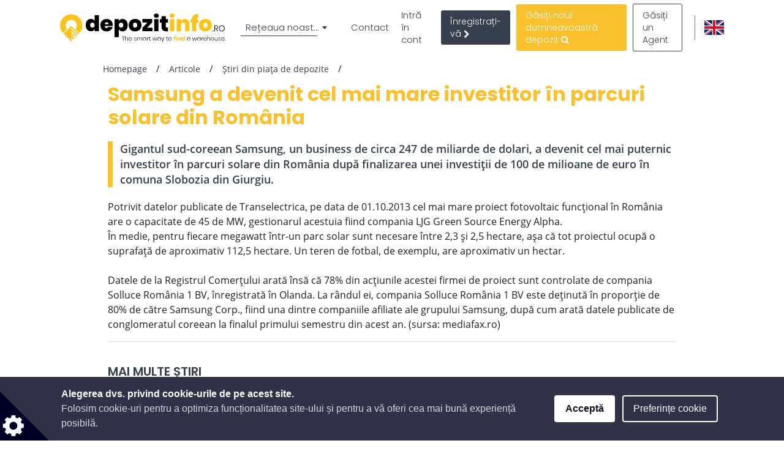

--- FILE ---
content_type: text/html; charset=utf-8
request_url: https://www.google.com/recaptcha/api2/anchor?ar=1&k=6LcHCuMZAAAAAL9nsJsX_rLXWwcp7oGhaPj1Qq3N&co=aHR0cHM6Ly93d3cuZGVwb3ppdGluZm8ucm86NDQz&hl=ro&type=image&v=9TiwnJFHeuIw_s0wSd3fiKfN&theme=light&size=normal&anchor-ms=20000&execute-ms=30000&cb=5cb96q30m1o6
body_size: 48812
content:
<!DOCTYPE HTML><html dir="ltr" lang="ro"><head><meta http-equiv="Content-Type" content="text/html; charset=UTF-8">
<meta http-equiv="X-UA-Compatible" content="IE=edge">
<title>reCAPTCHA</title>
<style type="text/css">
/* cyrillic-ext */
@font-face {
  font-family: 'Roboto';
  font-style: normal;
  font-weight: 400;
  font-stretch: 100%;
  src: url(//fonts.gstatic.com/s/roboto/v48/KFO7CnqEu92Fr1ME7kSn66aGLdTylUAMa3GUBHMdazTgWw.woff2) format('woff2');
  unicode-range: U+0460-052F, U+1C80-1C8A, U+20B4, U+2DE0-2DFF, U+A640-A69F, U+FE2E-FE2F;
}
/* cyrillic */
@font-face {
  font-family: 'Roboto';
  font-style: normal;
  font-weight: 400;
  font-stretch: 100%;
  src: url(//fonts.gstatic.com/s/roboto/v48/KFO7CnqEu92Fr1ME7kSn66aGLdTylUAMa3iUBHMdazTgWw.woff2) format('woff2');
  unicode-range: U+0301, U+0400-045F, U+0490-0491, U+04B0-04B1, U+2116;
}
/* greek-ext */
@font-face {
  font-family: 'Roboto';
  font-style: normal;
  font-weight: 400;
  font-stretch: 100%;
  src: url(//fonts.gstatic.com/s/roboto/v48/KFO7CnqEu92Fr1ME7kSn66aGLdTylUAMa3CUBHMdazTgWw.woff2) format('woff2');
  unicode-range: U+1F00-1FFF;
}
/* greek */
@font-face {
  font-family: 'Roboto';
  font-style: normal;
  font-weight: 400;
  font-stretch: 100%;
  src: url(//fonts.gstatic.com/s/roboto/v48/KFO7CnqEu92Fr1ME7kSn66aGLdTylUAMa3-UBHMdazTgWw.woff2) format('woff2');
  unicode-range: U+0370-0377, U+037A-037F, U+0384-038A, U+038C, U+038E-03A1, U+03A3-03FF;
}
/* math */
@font-face {
  font-family: 'Roboto';
  font-style: normal;
  font-weight: 400;
  font-stretch: 100%;
  src: url(//fonts.gstatic.com/s/roboto/v48/KFO7CnqEu92Fr1ME7kSn66aGLdTylUAMawCUBHMdazTgWw.woff2) format('woff2');
  unicode-range: U+0302-0303, U+0305, U+0307-0308, U+0310, U+0312, U+0315, U+031A, U+0326-0327, U+032C, U+032F-0330, U+0332-0333, U+0338, U+033A, U+0346, U+034D, U+0391-03A1, U+03A3-03A9, U+03B1-03C9, U+03D1, U+03D5-03D6, U+03F0-03F1, U+03F4-03F5, U+2016-2017, U+2034-2038, U+203C, U+2040, U+2043, U+2047, U+2050, U+2057, U+205F, U+2070-2071, U+2074-208E, U+2090-209C, U+20D0-20DC, U+20E1, U+20E5-20EF, U+2100-2112, U+2114-2115, U+2117-2121, U+2123-214F, U+2190, U+2192, U+2194-21AE, U+21B0-21E5, U+21F1-21F2, U+21F4-2211, U+2213-2214, U+2216-22FF, U+2308-230B, U+2310, U+2319, U+231C-2321, U+2336-237A, U+237C, U+2395, U+239B-23B7, U+23D0, U+23DC-23E1, U+2474-2475, U+25AF, U+25B3, U+25B7, U+25BD, U+25C1, U+25CA, U+25CC, U+25FB, U+266D-266F, U+27C0-27FF, U+2900-2AFF, U+2B0E-2B11, U+2B30-2B4C, U+2BFE, U+3030, U+FF5B, U+FF5D, U+1D400-1D7FF, U+1EE00-1EEFF;
}
/* symbols */
@font-face {
  font-family: 'Roboto';
  font-style: normal;
  font-weight: 400;
  font-stretch: 100%;
  src: url(//fonts.gstatic.com/s/roboto/v48/KFO7CnqEu92Fr1ME7kSn66aGLdTylUAMaxKUBHMdazTgWw.woff2) format('woff2');
  unicode-range: U+0001-000C, U+000E-001F, U+007F-009F, U+20DD-20E0, U+20E2-20E4, U+2150-218F, U+2190, U+2192, U+2194-2199, U+21AF, U+21E6-21F0, U+21F3, U+2218-2219, U+2299, U+22C4-22C6, U+2300-243F, U+2440-244A, U+2460-24FF, U+25A0-27BF, U+2800-28FF, U+2921-2922, U+2981, U+29BF, U+29EB, U+2B00-2BFF, U+4DC0-4DFF, U+FFF9-FFFB, U+10140-1018E, U+10190-1019C, U+101A0, U+101D0-101FD, U+102E0-102FB, U+10E60-10E7E, U+1D2C0-1D2D3, U+1D2E0-1D37F, U+1F000-1F0FF, U+1F100-1F1AD, U+1F1E6-1F1FF, U+1F30D-1F30F, U+1F315, U+1F31C, U+1F31E, U+1F320-1F32C, U+1F336, U+1F378, U+1F37D, U+1F382, U+1F393-1F39F, U+1F3A7-1F3A8, U+1F3AC-1F3AF, U+1F3C2, U+1F3C4-1F3C6, U+1F3CA-1F3CE, U+1F3D4-1F3E0, U+1F3ED, U+1F3F1-1F3F3, U+1F3F5-1F3F7, U+1F408, U+1F415, U+1F41F, U+1F426, U+1F43F, U+1F441-1F442, U+1F444, U+1F446-1F449, U+1F44C-1F44E, U+1F453, U+1F46A, U+1F47D, U+1F4A3, U+1F4B0, U+1F4B3, U+1F4B9, U+1F4BB, U+1F4BF, U+1F4C8-1F4CB, U+1F4D6, U+1F4DA, U+1F4DF, U+1F4E3-1F4E6, U+1F4EA-1F4ED, U+1F4F7, U+1F4F9-1F4FB, U+1F4FD-1F4FE, U+1F503, U+1F507-1F50B, U+1F50D, U+1F512-1F513, U+1F53E-1F54A, U+1F54F-1F5FA, U+1F610, U+1F650-1F67F, U+1F687, U+1F68D, U+1F691, U+1F694, U+1F698, U+1F6AD, U+1F6B2, U+1F6B9-1F6BA, U+1F6BC, U+1F6C6-1F6CF, U+1F6D3-1F6D7, U+1F6E0-1F6EA, U+1F6F0-1F6F3, U+1F6F7-1F6FC, U+1F700-1F7FF, U+1F800-1F80B, U+1F810-1F847, U+1F850-1F859, U+1F860-1F887, U+1F890-1F8AD, U+1F8B0-1F8BB, U+1F8C0-1F8C1, U+1F900-1F90B, U+1F93B, U+1F946, U+1F984, U+1F996, U+1F9E9, U+1FA00-1FA6F, U+1FA70-1FA7C, U+1FA80-1FA89, U+1FA8F-1FAC6, U+1FACE-1FADC, U+1FADF-1FAE9, U+1FAF0-1FAF8, U+1FB00-1FBFF;
}
/* vietnamese */
@font-face {
  font-family: 'Roboto';
  font-style: normal;
  font-weight: 400;
  font-stretch: 100%;
  src: url(//fonts.gstatic.com/s/roboto/v48/KFO7CnqEu92Fr1ME7kSn66aGLdTylUAMa3OUBHMdazTgWw.woff2) format('woff2');
  unicode-range: U+0102-0103, U+0110-0111, U+0128-0129, U+0168-0169, U+01A0-01A1, U+01AF-01B0, U+0300-0301, U+0303-0304, U+0308-0309, U+0323, U+0329, U+1EA0-1EF9, U+20AB;
}
/* latin-ext */
@font-face {
  font-family: 'Roboto';
  font-style: normal;
  font-weight: 400;
  font-stretch: 100%;
  src: url(//fonts.gstatic.com/s/roboto/v48/KFO7CnqEu92Fr1ME7kSn66aGLdTylUAMa3KUBHMdazTgWw.woff2) format('woff2');
  unicode-range: U+0100-02BA, U+02BD-02C5, U+02C7-02CC, U+02CE-02D7, U+02DD-02FF, U+0304, U+0308, U+0329, U+1D00-1DBF, U+1E00-1E9F, U+1EF2-1EFF, U+2020, U+20A0-20AB, U+20AD-20C0, U+2113, U+2C60-2C7F, U+A720-A7FF;
}
/* latin */
@font-face {
  font-family: 'Roboto';
  font-style: normal;
  font-weight: 400;
  font-stretch: 100%;
  src: url(//fonts.gstatic.com/s/roboto/v48/KFO7CnqEu92Fr1ME7kSn66aGLdTylUAMa3yUBHMdazQ.woff2) format('woff2');
  unicode-range: U+0000-00FF, U+0131, U+0152-0153, U+02BB-02BC, U+02C6, U+02DA, U+02DC, U+0304, U+0308, U+0329, U+2000-206F, U+20AC, U+2122, U+2191, U+2193, U+2212, U+2215, U+FEFF, U+FFFD;
}
/* cyrillic-ext */
@font-face {
  font-family: 'Roboto';
  font-style: normal;
  font-weight: 500;
  font-stretch: 100%;
  src: url(//fonts.gstatic.com/s/roboto/v48/KFO7CnqEu92Fr1ME7kSn66aGLdTylUAMa3GUBHMdazTgWw.woff2) format('woff2');
  unicode-range: U+0460-052F, U+1C80-1C8A, U+20B4, U+2DE0-2DFF, U+A640-A69F, U+FE2E-FE2F;
}
/* cyrillic */
@font-face {
  font-family: 'Roboto';
  font-style: normal;
  font-weight: 500;
  font-stretch: 100%;
  src: url(//fonts.gstatic.com/s/roboto/v48/KFO7CnqEu92Fr1ME7kSn66aGLdTylUAMa3iUBHMdazTgWw.woff2) format('woff2');
  unicode-range: U+0301, U+0400-045F, U+0490-0491, U+04B0-04B1, U+2116;
}
/* greek-ext */
@font-face {
  font-family: 'Roboto';
  font-style: normal;
  font-weight: 500;
  font-stretch: 100%;
  src: url(//fonts.gstatic.com/s/roboto/v48/KFO7CnqEu92Fr1ME7kSn66aGLdTylUAMa3CUBHMdazTgWw.woff2) format('woff2');
  unicode-range: U+1F00-1FFF;
}
/* greek */
@font-face {
  font-family: 'Roboto';
  font-style: normal;
  font-weight: 500;
  font-stretch: 100%;
  src: url(//fonts.gstatic.com/s/roboto/v48/KFO7CnqEu92Fr1ME7kSn66aGLdTylUAMa3-UBHMdazTgWw.woff2) format('woff2');
  unicode-range: U+0370-0377, U+037A-037F, U+0384-038A, U+038C, U+038E-03A1, U+03A3-03FF;
}
/* math */
@font-face {
  font-family: 'Roboto';
  font-style: normal;
  font-weight: 500;
  font-stretch: 100%;
  src: url(//fonts.gstatic.com/s/roboto/v48/KFO7CnqEu92Fr1ME7kSn66aGLdTylUAMawCUBHMdazTgWw.woff2) format('woff2');
  unicode-range: U+0302-0303, U+0305, U+0307-0308, U+0310, U+0312, U+0315, U+031A, U+0326-0327, U+032C, U+032F-0330, U+0332-0333, U+0338, U+033A, U+0346, U+034D, U+0391-03A1, U+03A3-03A9, U+03B1-03C9, U+03D1, U+03D5-03D6, U+03F0-03F1, U+03F4-03F5, U+2016-2017, U+2034-2038, U+203C, U+2040, U+2043, U+2047, U+2050, U+2057, U+205F, U+2070-2071, U+2074-208E, U+2090-209C, U+20D0-20DC, U+20E1, U+20E5-20EF, U+2100-2112, U+2114-2115, U+2117-2121, U+2123-214F, U+2190, U+2192, U+2194-21AE, U+21B0-21E5, U+21F1-21F2, U+21F4-2211, U+2213-2214, U+2216-22FF, U+2308-230B, U+2310, U+2319, U+231C-2321, U+2336-237A, U+237C, U+2395, U+239B-23B7, U+23D0, U+23DC-23E1, U+2474-2475, U+25AF, U+25B3, U+25B7, U+25BD, U+25C1, U+25CA, U+25CC, U+25FB, U+266D-266F, U+27C0-27FF, U+2900-2AFF, U+2B0E-2B11, U+2B30-2B4C, U+2BFE, U+3030, U+FF5B, U+FF5D, U+1D400-1D7FF, U+1EE00-1EEFF;
}
/* symbols */
@font-face {
  font-family: 'Roboto';
  font-style: normal;
  font-weight: 500;
  font-stretch: 100%;
  src: url(//fonts.gstatic.com/s/roboto/v48/KFO7CnqEu92Fr1ME7kSn66aGLdTylUAMaxKUBHMdazTgWw.woff2) format('woff2');
  unicode-range: U+0001-000C, U+000E-001F, U+007F-009F, U+20DD-20E0, U+20E2-20E4, U+2150-218F, U+2190, U+2192, U+2194-2199, U+21AF, U+21E6-21F0, U+21F3, U+2218-2219, U+2299, U+22C4-22C6, U+2300-243F, U+2440-244A, U+2460-24FF, U+25A0-27BF, U+2800-28FF, U+2921-2922, U+2981, U+29BF, U+29EB, U+2B00-2BFF, U+4DC0-4DFF, U+FFF9-FFFB, U+10140-1018E, U+10190-1019C, U+101A0, U+101D0-101FD, U+102E0-102FB, U+10E60-10E7E, U+1D2C0-1D2D3, U+1D2E0-1D37F, U+1F000-1F0FF, U+1F100-1F1AD, U+1F1E6-1F1FF, U+1F30D-1F30F, U+1F315, U+1F31C, U+1F31E, U+1F320-1F32C, U+1F336, U+1F378, U+1F37D, U+1F382, U+1F393-1F39F, U+1F3A7-1F3A8, U+1F3AC-1F3AF, U+1F3C2, U+1F3C4-1F3C6, U+1F3CA-1F3CE, U+1F3D4-1F3E0, U+1F3ED, U+1F3F1-1F3F3, U+1F3F5-1F3F7, U+1F408, U+1F415, U+1F41F, U+1F426, U+1F43F, U+1F441-1F442, U+1F444, U+1F446-1F449, U+1F44C-1F44E, U+1F453, U+1F46A, U+1F47D, U+1F4A3, U+1F4B0, U+1F4B3, U+1F4B9, U+1F4BB, U+1F4BF, U+1F4C8-1F4CB, U+1F4D6, U+1F4DA, U+1F4DF, U+1F4E3-1F4E6, U+1F4EA-1F4ED, U+1F4F7, U+1F4F9-1F4FB, U+1F4FD-1F4FE, U+1F503, U+1F507-1F50B, U+1F50D, U+1F512-1F513, U+1F53E-1F54A, U+1F54F-1F5FA, U+1F610, U+1F650-1F67F, U+1F687, U+1F68D, U+1F691, U+1F694, U+1F698, U+1F6AD, U+1F6B2, U+1F6B9-1F6BA, U+1F6BC, U+1F6C6-1F6CF, U+1F6D3-1F6D7, U+1F6E0-1F6EA, U+1F6F0-1F6F3, U+1F6F7-1F6FC, U+1F700-1F7FF, U+1F800-1F80B, U+1F810-1F847, U+1F850-1F859, U+1F860-1F887, U+1F890-1F8AD, U+1F8B0-1F8BB, U+1F8C0-1F8C1, U+1F900-1F90B, U+1F93B, U+1F946, U+1F984, U+1F996, U+1F9E9, U+1FA00-1FA6F, U+1FA70-1FA7C, U+1FA80-1FA89, U+1FA8F-1FAC6, U+1FACE-1FADC, U+1FADF-1FAE9, U+1FAF0-1FAF8, U+1FB00-1FBFF;
}
/* vietnamese */
@font-face {
  font-family: 'Roboto';
  font-style: normal;
  font-weight: 500;
  font-stretch: 100%;
  src: url(//fonts.gstatic.com/s/roboto/v48/KFO7CnqEu92Fr1ME7kSn66aGLdTylUAMa3OUBHMdazTgWw.woff2) format('woff2');
  unicode-range: U+0102-0103, U+0110-0111, U+0128-0129, U+0168-0169, U+01A0-01A1, U+01AF-01B0, U+0300-0301, U+0303-0304, U+0308-0309, U+0323, U+0329, U+1EA0-1EF9, U+20AB;
}
/* latin-ext */
@font-face {
  font-family: 'Roboto';
  font-style: normal;
  font-weight: 500;
  font-stretch: 100%;
  src: url(//fonts.gstatic.com/s/roboto/v48/KFO7CnqEu92Fr1ME7kSn66aGLdTylUAMa3KUBHMdazTgWw.woff2) format('woff2');
  unicode-range: U+0100-02BA, U+02BD-02C5, U+02C7-02CC, U+02CE-02D7, U+02DD-02FF, U+0304, U+0308, U+0329, U+1D00-1DBF, U+1E00-1E9F, U+1EF2-1EFF, U+2020, U+20A0-20AB, U+20AD-20C0, U+2113, U+2C60-2C7F, U+A720-A7FF;
}
/* latin */
@font-face {
  font-family: 'Roboto';
  font-style: normal;
  font-weight: 500;
  font-stretch: 100%;
  src: url(//fonts.gstatic.com/s/roboto/v48/KFO7CnqEu92Fr1ME7kSn66aGLdTylUAMa3yUBHMdazQ.woff2) format('woff2');
  unicode-range: U+0000-00FF, U+0131, U+0152-0153, U+02BB-02BC, U+02C6, U+02DA, U+02DC, U+0304, U+0308, U+0329, U+2000-206F, U+20AC, U+2122, U+2191, U+2193, U+2212, U+2215, U+FEFF, U+FFFD;
}
/* cyrillic-ext */
@font-face {
  font-family: 'Roboto';
  font-style: normal;
  font-weight: 900;
  font-stretch: 100%;
  src: url(//fonts.gstatic.com/s/roboto/v48/KFO7CnqEu92Fr1ME7kSn66aGLdTylUAMa3GUBHMdazTgWw.woff2) format('woff2');
  unicode-range: U+0460-052F, U+1C80-1C8A, U+20B4, U+2DE0-2DFF, U+A640-A69F, U+FE2E-FE2F;
}
/* cyrillic */
@font-face {
  font-family: 'Roboto';
  font-style: normal;
  font-weight: 900;
  font-stretch: 100%;
  src: url(//fonts.gstatic.com/s/roboto/v48/KFO7CnqEu92Fr1ME7kSn66aGLdTylUAMa3iUBHMdazTgWw.woff2) format('woff2');
  unicode-range: U+0301, U+0400-045F, U+0490-0491, U+04B0-04B1, U+2116;
}
/* greek-ext */
@font-face {
  font-family: 'Roboto';
  font-style: normal;
  font-weight: 900;
  font-stretch: 100%;
  src: url(//fonts.gstatic.com/s/roboto/v48/KFO7CnqEu92Fr1ME7kSn66aGLdTylUAMa3CUBHMdazTgWw.woff2) format('woff2');
  unicode-range: U+1F00-1FFF;
}
/* greek */
@font-face {
  font-family: 'Roboto';
  font-style: normal;
  font-weight: 900;
  font-stretch: 100%;
  src: url(//fonts.gstatic.com/s/roboto/v48/KFO7CnqEu92Fr1ME7kSn66aGLdTylUAMa3-UBHMdazTgWw.woff2) format('woff2');
  unicode-range: U+0370-0377, U+037A-037F, U+0384-038A, U+038C, U+038E-03A1, U+03A3-03FF;
}
/* math */
@font-face {
  font-family: 'Roboto';
  font-style: normal;
  font-weight: 900;
  font-stretch: 100%;
  src: url(//fonts.gstatic.com/s/roboto/v48/KFO7CnqEu92Fr1ME7kSn66aGLdTylUAMawCUBHMdazTgWw.woff2) format('woff2');
  unicode-range: U+0302-0303, U+0305, U+0307-0308, U+0310, U+0312, U+0315, U+031A, U+0326-0327, U+032C, U+032F-0330, U+0332-0333, U+0338, U+033A, U+0346, U+034D, U+0391-03A1, U+03A3-03A9, U+03B1-03C9, U+03D1, U+03D5-03D6, U+03F0-03F1, U+03F4-03F5, U+2016-2017, U+2034-2038, U+203C, U+2040, U+2043, U+2047, U+2050, U+2057, U+205F, U+2070-2071, U+2074-208E, U+2090-209C, U+20D0-20DC, U+20E1, U+20E5-20EF, U+2100-2112, U+2114-2115, U+2117-2121, U+2123-214F, U+2190, U+2192, U+2194-21AE, U+21B0-21E5, U+21F1-21F2, U+21F4-2211, U+2213-2214, U+2216-22FF, U+2308-230B, U+2310, U+2319, U+231C-2321, U+2336-237A, U+237C, U+2395, U+239B-23B7, U+23D0, U+23DC-23E1, U+2474-2475, U+25AF, U+25B3, U+25B7, U+25BD, U+25C1, U+25CA, U+25CC, U+25FB, U+266D-266F, U+27C0-27FF, U+2900-2AFF, U+2B0E-2B11, U+2B30-2B4C, U+2BFE, U+3030, U+FF5B, U+FF5D, U+1D400-1D7FF, U+1EE00-1EEFF;
}
/* symbols */
@font-face {
  font-family: 'Roboto';
  font-style: normal;
  font-weight: 900;
  font-stretch: 100%;
  src: url(//fonts.gstatic.com/s/roboto/v48/KFO7CnqEu92Fr1ME7kSn66aGLdTylUAMaxKUBHMdazTgWw.woff2) format('woff2');
  unicode-range: U+0001-000C, U+000E-001F, U+007F-009F, U+20DD-20E0, U+20E2-20E4, U+2150-218F, U+2190, U+2192, U+2194-2199, U+21AF, U+21E6-21F0, U+21F3, U+2218-2219, U+2299, U+22C4-22C6, U+2300-243F, U+2440-244A, U+2460-24FF, U+25A0-27BF, U+2800-28FF, U+2921-2922, U+2981, U+29BF, U+29EB, U+2B00-2BFF, U+4DC0-4DFF, U+FFF9-FFFB, U+10140-1018E, U+10190-1019C, U+101A0, U+101D0-101FD, U+102E0-102FB, U+10E60-10E7E, U+1D2C0-1D2D3, U+1D2E0-1D37F, U+1F000-1F0FF, U+1F100-1F1AD, U+1F1E6-1F1FF, U+1F30D-1F30F, U+1F315, U+1F31C, U+1F31E, U+1F320-1F32C, U+1F336, U+1F378, U+1F37D, U+1F382, U+1F393-1F39F, U+1F3A7-1F3A8, U+1F3AC-1F3AF, U+1F3C2, U+1F3C4-1F3C6, U+1F3CA-1F3CE, U+1F3D4-1F3E0, U+1F3ED, U+1F3F1-1F3F3, U+1F3F5-1F3F7, U+1F408, U+1F415, U+1F41F, U+1F426, U+1F43F, U+1F441-1F442, U+1F444, U+1F446-1F449, U+1F44C-1F44E, U+1F453, U+1F46A, U+1F47D, U+1F4A3, U+1F4B0, U+1F4B3, U+1F4B9, U+1F4BB, U+1F4BF, U+1F4C8-1F4CB, U+1F4D6, U+1F4DA, U+1F4DF, U+1F4E3-1F4E6, U+1F4EA-1F4ED, U+1F4F7, U+1F4F9-1F4FB, U+1F4FD-1F4FE, U+1F503, U+1F507-1F50B, U+1F50D, U+1F512-1F513, U+1F53E-1F54A, U+1F54F-1F5FA, U+1F610, U+1F650-1F67F, U+1F687, U+1F68D, U+1F691, U+1F694, U+1F698, U+1F6AD, U+1F6B2, U+1F6B9-1F6BA, U+1F6BC, U+1F6C6-1F6CF, U+1F6D3-1F6D7, U+1F6E0-1F6EA, U+1F6F0-1F6F3, U+1F6F7-1F6FC, U+1F700-1F7FF, U+1F800-1F80B, U+1F810-1F847, U+1F850-1F859, U+1F860-1F887, U+1F890-1F8AD, U+1F8B0-1F8BB, U+1F8C0-1F8C1, U+1F900-1F90B, U+1F93B, U+1F946, U+1F984, U+1F996, U+1F9E9, U+1FA00-1FA6F, U+1FA70-1FA7C, U+1FA80-1FA89, U+1FA8F-1FAC6, U+1FACE-1FADC, U+1FADF-1FAE9, U+1FAF0-1FAF8, U+1FB00-1FBFF;
}
/* vietnamese */
@font-face {
  font-family: 'Roboto';
  font-style: normal;
  font-weight: 900;
  font-stretch: 100%;
  src: url(//fonts.gstatic.com/s/roboto/v48/KFO7CnqEu92Fr1ME7kSn66aGLdTylUAMa3OUBHMdazTgWw.woff2) format('woff2');
  unicode-range: U+0102-0103, U+0110-0111, U+0128-0129, U+0168-0169, U+01A0-01A1, U+01AF-01B0, U+0300-0301, U+0303-0304, U+0308-0309, U+0323, U+0329, U+1EA0-1EF9, U+20AB;
}
/* latin-ext */
@font-face {
  font-family: 'Roboto';
  font-style: normal;
  font-weight: 900;
  font-stretch: 100%;
  src: url(//fonts.gstatic.com/s/roboto/v48/KFO7CnqEu92Fr1ME7kSn66aGLdTylUAMa3KUBHMdazTgWw.woff2) format('woff2');
  unicode-range: U+0100-02BA, U+02BD-02C5, U+02C7-02CC, U+02CE-02D7, U+02DD-02FF, U+0304, U+0308, U+0329, U+1D00-1DBF, U+1E00-1E9F, U+1EF2-1EFF, U+2020, U+20A0-20AB, U+20AD-20C0, U+2113, U+2C60-2C7F, U+A720-A7FF;
}
/* latin */
@font-face {
  font-family: 'Roboto';
  font-style: normal;
  font-weight: 900;
  font-stretch: 100%;
  src: url(//fonts.gstatic.com/s/roboto/v48/KFO7CnqEu92Fr1ME7kSn66aGLdTylUAMa3yUBHMdazQ.woff2) format('woff2');
  unicode-range: U+0000-00FF, U+0131, U+0152-0153, U+02BB-02BC, U+02C6, U+02DA, U+02DC, U+0304, U+0308, U+0329, U+2000-206F, U+20AC, U+2122, U+2191, U+2193, U+2212, U+2215, U+FEFF, U+FFFD;
}

</style>
<link rel="stylesheet" type="text/css" href="https://www.gstatic.com/recaptcha/releases/9TiwnJFHeuIw_s0wSd3fiKfN/styles__ltr.css">
<script nonce="keVqURxvIXxTmD2Vm0VNAQ" type="text/javascript">window['__recaptcha_api'] = 'https://www.google.com/recaptcha/api2/';</script>
<script type="text/javascript" src="https://www.gstatic.com/recaptcha/releases/9TiwnJFHeuIw_s0wSd3fiKfN/recaptcha__ro.js" nonce="keVqURxvIXxTmD2Vm0VNAQ">
      
    </script></head>
<body><div id="rc-anchor-alert" class="rc-anchor-alert"></div>
<input type="hidden" id="recaptcha-token" value="[base64]">
<script type="text/javascript" nonce="keVqURxvIXxTmD2Vm0VNAQ">
      recaptcha.anchor.Main.init("[\x22ainput\x22,[\x22bgdata\x22,\x22\x22,\[base64]/[base64]/[base64]/[base64]/[base64]/[base64]/[base64]/[base64]/[base64]/[base64]\\u003d\x22,\[base64]\x22,\x22SMK2w5TDs1tIw6J1d8Ofw4EMCMKWNiB8w6QGasOVKggJw50Xw7hjwohlczJSOAbDqcOjXBzChSksw7nDhcKfw7/Dq07DiXfCmcK3w44kw53DjFFQHMOvw4Aaw4bCmyzDgATDhsOTw4DCmRvCr8O3woPDrWXDo8O5wr/CrcKgwqPDu1Y8QMOaw78Ew6XCtMOIYHXCosO1fGDDvgzDpwAiwo/DhgDDvEPDocKOHnLCosKHw5FRaMKMGQQLIQTDj1EowqxRIAfDjWfDjMO2w60Uwpxew7FfHsODwrpsMsK5wr4tZCYXw4fDgMO5KsO1USc3wqtGWcKbwr94IRhpw7PDmMOyw7whUWnCicObB8ORwqTCocKRw7TDmC/[base64]/wojDuncrM3DDlF7DiMK4w5XDpjwTw7vChsOUMsOeMEsDw6rCkG0MwopyQMOnwpTCsH3Cr8K6woNPJ8OMw5HCliDDhzLDiMKhOTRpwrspK2djVsKAwr0nNz7CkMO8wr4mw4DDusKWKh84wpx/wovDnsK4bgJpTMKXMH5kwrgfwrrDmU0rJMKgw74YH39BCFBCIksvw6shbcOmC8OqTRLCosOIeFDDlULCrcKsZcOOJ0QxeMOsw5JsfsOFVznDncOVA8KXw4NewrcjGnfDicO2UsKyaGTCp8Kvw6kCw5MEw6jCssO/w71JT104ecKTw7cXEcO1woEZwrd/wopDKcKcQHXCqcOeP8KTf8OWJBLCq8ONwoTCnsO1akhOw7jDoj8jPgHCm1nDqjofw6bDgynCkwYfYWHCnnh0woDDlsO/[base64]/ZMOufMONBk7DrsOAwqPChmpwWcKmeFIwwqfCmsKPDsKKUMK/wq1MwoHCjxk7woccal3Du3sDwpkfK1LChcOJdBxVTmPDm8O+ZzHChBXDjTllWx9NwqfDkEvDu0Brw7DDhgE+wrkTwr4GVMONw4w6SVPDkcK1w5VIUCsbCsObw5XCpXsBOhHDhRDCqcOBwoIrw6HCoQzDvcO/b8O/w7jCt8OPw4d2w79Cw7PCn8OMwohJwrhkw6zCp8OdLcONacKBZ3k9cMOvw7TCjMOTG8Kww47Cv2PDg8KvYDjDhMOkCzdUwqp9YMKqFMO/LsOiAcKjwpLDgRYSwoBPw54/wpMlw4vCqcKEwr7Dk0TDuSbCnkxcSMOIQMOzwqVEw57DpyTDtMOXYMKQw44gNW0kw64ewpoeQcKww6o0Ilgcw4HCvEE6R8OoCU/DgzRawrYmVizDmsKVe8OWw6bCu046w4vCocOJZ1HDmxZvw64FQsKQQMODWAVyWMKNw6/Du8KWHF9/e1Q4w5TCsS/CpR/[base64]/DiT8wwrTCtR1PGsK1EH8JE3ETwoPCq8KEflpkVAnCiMKgwo9Uw5LCucOiesOnScKUw43CqiJ8Kh3DjxYJwrwfw5jDnsO0djh/wq7Cs0hvw4DChcOgH8KvUcK/Rzxfw5vDoRLCu3PCknFUWcKcw5N6UgcuwrVTSDnCpiA0esKjwr3CmSdFw7XCmAHCvcOPwp7DlhfDlsKNBsKnw57CkQ/DoMO2wrzCnGbCvwljwrwUwrEvE3nCl8OUw6XDl8ONXsOwDwfCqsO6XyMMw6IIaCXDsSrCu28/OcOIT2rDgHLCs8KuwpPCsMKkW0MVwonDmcK7wqwZw4Qzw5/DlzrCk8KKw7FKw6lOw75swrVQMMKZBmLDgMOQwpTDuMOYCsKLw5bDsU8nVsOeX1rDjVV8UcKvNsOHw5N+Zl5+wqUOwqjCqMOKTlvDssK0C8OQKcOuw6HCqRFaYsKzwplMHl/CuxHCmhzDi8ODwptoDEjCqMKAwpnDlCRjV8Oww47DisK6aGPDr8OPwpgGNkRTw548w5nDrMOBNcOlw7LCkcKFw4www4ppwoM4w5TDt8KhY8O0THHCscKUaGEPE1zCkghoNCfChMOIasO5wrgRw7NGw4p/w6PCj8KJwrxKw4vCvsKow7A/w7TCtMO0woUlJsOhDcOldcOnTH16IR7Cj8OVAcKRw6XDgMKNw4fCgGEQwo3ClWo/MkPCq13ChlDCpsO3cRDCgsOKS1I9w73Ci8OxwoIrb8Kbw5wxw4UYwoMpFyNqW8KswrF1wrPCvlvDqcK6ABLCqh/DuMKxwr4ST2ZkDQTClcK3L8KobcKIecOpw7Y9w6bDiMOALcKNwp5nNsOPRy3Dgx94w7/Cg8ODw75Qw6vCh8O3w6Qxc8KRP8KLEsOrKMOMLXXCgwlfw59Ww7rDryFxw6nDrsKMwojDjT8zeMOTw58hbElzw7Z5wrJwfsOab8Kqw7XCrSU/RMODA3DDjDItw4FORF/[base64]/DtMO5HcOvCMKYL2jCrBPCusOGCMK7NkRnwqTDncOYfsOUwpcYGMKbeU7CtcOxw5zChW/ChjZEwr3CsMOjw7MCS1Nzd8K6IwrDljHDnkNbwr3DksOyw4vDoR3CpDVTGkZCTsKww6glQcKcwrpHwqFuNsKdwr/Ck8O2w7Ibw6XCkRhhUw7CjcOAw69ET8KPw4TDnMKrw5zCoxI/wqBNaAB8SlQ2w6B7w4phw6pDZcKbCcOiwr/Dq2xdesO5w6fDicKhZlhZw5/CsVfDolTDqybCucKXSz5tJ8OMYMKxw51nw5LCm2nCosOKw5/CvsOywo4uU2hOccOyVAHCr8OkCQw/[base64]/[base64]/DpcO6wpfCjEd5a8Kqw7LConTCmMOEwoQJw5oow4nCtsONw73Dji5sw6Q8woNDw6/[base64]/Dqy/CrTBtw6jCu1E2wrvCg8KjPsOKSsKvwpzClFo9KhrDvnUCwrJTSRDCvwsRwrLCkMK9Yn84wp97wrM8wocVw7MsAMKJRsORwrEiw74UWWzCg2YoLcK+wo/[base64]/wrlRWcK8w6TDmMKzwrzDvEfDm00nIsKrGsOOE3vCu8O4ZTt1UsOYdVh7RxvDo8OVwo/Dj3bDrcKFw7FUw5EYwqM4wrERS0rCpsKEPsKGP8O+GMKyasK0wrlkw65iaRUvZGAbw5jDhW7DjERhwrbCtsOtbS0PJAjDvMKTPAx7E8KELiTCi8KiFx0VwrNowqzDgcKZZ2PCvhrDucKywqrCpsKjGRvCrwnDtX3CtsOfFEDDuisEPDjChTQYw5XDnsK2Rg/[base64]/[base64]/dsOfw7LDj8OfO8OGOcKXLsKSTzYQXH57w5fCksOYPlhsw7fDvlXChcK+w5zDqWDCn0Eaw7F+wrQjDMKKwpnDnH13wovDmjjCrcKAJsOdw7MdEcKreglnF8O/w7k/wobDmxHChcOtw5XDj8OEw7c3w7jDg3PDisKyJsO1w5XCsMOKw57CjjDCvgxnXF/DqDApw7UOw5rCpDfDicKew7nDuB0vDMKdw4jDpcKHA8O1wokRw5fDucOnwrTDlsOWwovDicOYKD0OSTAvw61tMsOGDsKAQzxSRRxNw5zDmcKPwqZ8wqnDhRAMwoRHwrDCvzLCqjlswpbDnB3CgcK6QxpRe0fCnsKzdsO/wo87ccO4wrHCvjbDicK6D8ObQDzDjBNbwp7CuyDDjgEgc8KIwpnDvTXDp8O5J8KeK0sZWMK3w4snGDTDlg/Ch09CBMOqOMOiwrLDgCzDsMOPWg7CtSnCnh4/eMKewp3Cpi3Cry3Cp2XDu2TDlFHClRtdATjDn8K0DcOvwrPCi8OgSSgCwqvDmsKZwrUwTw8qPMKUw4I+KMO9w5Z2w5vChMKcNHArwqTCsgwgw7nDoXQSwosvwr0AdVHCuMKSw53CkcOTDjfDoGTDpMKgFsOywoRjYm/[base64]/[base64]/IB3CujVtwoTDg8KZw5nCvndEw70/[base64]/VF8gwqnDnzDDn3RJwr5oGRTDtMKzKnJrKTXDpsOlwp4IGsKOw6nCpsObwpzDsQAZdj3Ci8Omwp7CgVw9wq/Ds8OnwpYHw6HDrsKxwpTChsKeZTI4wpbCiH/Dmw0kwoPCoMOEwrhuLcOEw6wNM8KowpUuCMOawobCk8KkUsOQO8KywpTCmxvDoMOAw78TVsKMPMKbOMKfw4TCr8OSSsOkTz7CvSFmw4MCw6TDgMO7YMOgEcOiJMKIHnECBTzCthnCnMK+Bi9Gw4wuw57Dk3tYKADCmgdvdMOjA8O9w4nDiMOkwr/CjBDCr1rDmghww63DrAvCiMO1w4fDsiPDs8KxwolYwqRow7taw4IMGx3CuDLDvXQdw57CmiBfJ8ONwrokw45kCcKLw6rCjcOGOcKrwr3Dtg7CsQvCkjTDg8K+KDp8woJxW3ctwr/DvnI3My3CpsKuSsKnOFXDvMO8RcOZAsKgUXnDgT7DpsOfeFAkSsOUdMKDwp3DsGLDsUkzwrTCmsKCYcKiw6DDmlPCisOvw6HDssODE8OSwoPCpwNMw6pzccKUw6TDn19OOnXDmit9w7bCjMKERcOzw47Dv8KqCsK2w5grV8OJTMKUPcOxPnQ/wq9LwppMwqtQwpHDvHpswqcSfD/Cqg9gwqbDkcKXDhpFPF1ddmHDjMO+wo7CpStbw6giTCJUGlhWw60iBFAPYmYTTgzCrxJmwqrDmgjCqcOtw5vCrXxgO3I4wpLDpULCpcOzw41Mw5pCw6XDvcKhwrEYVC7Ct8K6woolwrxPwo7DrcKcw5jDqmtSaRRow7NXO0s4Hg/CtMKrwqlQZW0MU3A9w6fCtGLDrybDsjDCvWXDj8OpQighw5fDvQ94w5TCjsOgIhPDn8OvWMKWwotzesK0wrcWHA/Cs2nDl1TCl1wdwowiw6J6csKHw589wqhTLR1Sw4vCqSzDgkQow7FnfBLCqsKQbjcmwrM0C8OtT8Ouw57DsMKjeF9AwpMCw6cELMOFw5AdDcKmw619QcKjwqoWS8OmwocjBcKSL8O7W8KjUcOxScOpewXCucKzw4dhwqXDoSHCqG/CgcK+wq0WfEsBNl/[base64]/DnnTDncOdwpbDi0h0w4rCgsKlD0ZSw6c5w5QBG0/DhV1PD8Oqwp5+wp3DnzdqwoF1JMOBacO0w6PCp8KnwpLCgXYawoBZwobCjsOUwp7CrkLDv8OjS8KjwqrDvnFXLXMtCxLCiMK3w5hkw7pewokVNcKYZsKGw5PDpBfCsycNw65/[base64]/Dv8O8wqbCqFhjMsKEwp8LJioXw4fCkyLDgcKDworDnsK6TcObwoLCrcK8wpzCoAdkwoN0K8ORwqtjwpBow7DDicOVJ2PCtFLCvQpYwpEJFcKRwqTDo8KlXsOnw7jCuMKlw5pHOxDDiMKhwrXCtsOMYlXDhFp5wpXDrA8Sw5TChF/CokUdUFp9GsOyE1lCdBHDpm3Cl8OWw7PCg8O6LRLCpRTCsk4kbwjDkcOUw79wwowCwrhrw7NWMUHDl2HClMOvccOrC8KLbzALwpHCjXcpw6fDt1HCsMOaEsO/QSvDk8OGwpbCi8ORw4wpw4/CpMO0wpPCjnZ/wpp+GU7DrcKmwpfClMKWd1QjNXtBwq4vWcOQwqhkC8KOwpbDq8Owwq/DncKcw5tIw6vDv8O/[base64]/CiG3CkMKGwoLDh8KAw5DDhDE6wpnCtlRrwoTDrsKtSsOQw5HCs8K/U0LDsMKbc8K2McKaw6t+IMO0XnPDrMKaIXjDm8OiwoXDh8OHEcKIw7TDkVrCo8OFUcO/wrQIH2fDtcOBLMO/[base64]/CrMKNem01D8OTVCLDl8OFwovCli9wPMKILWfDvMKxXSs/ZsOaYnEWw5XCpnlTw5ttKkPDsMK6wrLDu8Oiw4DDpcOvWMOWw5PCkMKwVcOWw5nDg8KCwr/[base64]/woh0ChfDrTAYwrjCiMKkw4pDXcKeOzjDgzvDpsOfw48Bc8OJw6RvesOrwqTCksKww7zDmMKZw5tQw7IEcsO9wrYFwprCoDl6H8O7wr7ChR0lwr/Cm8O+RTpIw7Mnwo3CncKzw44Ze8KswrI8w77DrsONOcKcMsOZw6s5XTPCnsOww5NGIzDDgWvCpAobw4LCoG4Two3CgcODOcKbShNGwpvDrcKDG1DDrMKGDzjDi0/DhG/DsWcZAcKMOcK5GcKGw6M/wqo0wqTDrMK9wpfCkwzClcOXwoQfw7vDhn/DoQhUDBU/AyHCnsKHwoQ0K8O8wpp5wqISw4YrKcK9w5fCsMOCQhcsBMOgwpVBw5LCozxGMMK2ZkvCsMKkPsKGesKFw4xpwpcRbMOHDcKXH8Opw6vDiMKzw6fCisO1KxXCrsOvwpEkw4TDp29xwoNtwqvDjxctwpPCh0AkwqDDs8KQajosXMOyw40xPQ7DtF/DrcKvwocRwq/CpnHDrsKZw7AJWTdUwrwdw6bDmMK/WMK5w5fDosOjw6xnw5DCgsORw6pJJcKmw6c4w5HCg14SAwVFw5fCjWEPw4jCocKBMMOXwrxMJsOuUsOZwoNSw6bDksO+wqDDqRrDjCPDjyjDhSnCscOUVxjCrsODw7NXSWnDlgnCr27DoDfDrSdYwpTCoMKUeW1Hwqd9w47Ci8Oww4gxEcO/ecK/w6ggwpFmdMKyw5rCusOXw7QeSMO5f0nCsSnDlcOAQFHCrC5jL8OEwptGw7bCr8KRNgPCoSE5FMKNLMOqERZhw6clJ8KIIMOJSMOOwrktwqZ3ZsOqw4oFegN0woxsTcKqwpxow5Vsw6HCsGdoBMOMw50Mw5VVw4/CjsOtwpDCtsO6bsKTQENhw6tNcsKlwrrDqTXCpsKXwrLCn8KqAC3DjjHCpMKIeMKYPHsvdGA1w4/Cm8Oyw703w5Jsw5AVwo1nKnMCP20EwqDClltpDsOQwo3Cn8KSQCPDsMKMV0crwqx3K8OXwp/[base64]/[base64]/CocKPw6bCgMKwVUhYFsO0WMOowoYdw5c1D1sSMhhKw6PCoXnCs8KJVS/[base64]/DvMOKc8Kkw5nDhRZgw7UzAcOVdBVILMOrwoknw7LDvH1yNcKNXw0Lw5zDjsKxwq3DjcKGwqHClcKGwqogP8KGwq1Ww6HCoMKVRBwEwoHDn8OAwpbCucOmHcKQwro5AGtLwpY4wp9JCkx8w48qB8ORw78MEUHDlA9hUEHCssKCw5TDrsOvw5sFE0XCu0/CmDrDhsO7BT7ChxrCm8KawohhwovDkcOSQ8KawqoiOFJ5wofDisKidAFUGMO0ZcOXLRPChsKHw4VqCMOMBzALw5HCo8OyT8KDw5PCkVrCvWssWyQHQA3CicKJwrXCmnkyWsOXEcOsw6bDjcO7DcO+wqsTPMO2w69mwpxLwq/CusK8BMKmwrLDjsK/HsKZw7TDh8O2w7nDu03DtDJjw71TM8KKwprCgcKvaMKVw6/DnsORYzEFw6fDjsOzCMKMfsKLwoE0ScOgOMKhw5dbasKHVDZZwpPCi8OaEi5yEsKPwrLDkT5regTCrMOuH8ODYnBVaDXDl8K1O2BbRn5sE8O5bwTDisODUsKEEsO8wr7ChMOiRDzCtVddw7DDk8OYwq3CjcODXBjDh0PDj8OowrczV1TCpcOew7fDnsKZO8Kqw7EyEC/CqSJcCRbDhsOFISXDoF7Dsht4wqdVdDHCrUkzw6fCqSw8w7PDg8Oiw5LCjQXDhcKUw4hCwr/CisO1w5Niw7FMwpTDkSvCmMOfORE7SMKWPBEeBsO2wr/Ck8Kew7HCosKHwofCqsKhVXzDm8Oewo/Dt8OaCVAjw7RTGihlGcOvPMKZR8KFw7d4w5NjXz4jw4/DoXsLwpQnw5HDoTgjwrnCpMOqwqnClihoSgJBLzjCkcKdUSYNwoEhWMOvw7lPSsOnK8KBw7LDlHrDvsOpw4/CrwVPwqjDjCvCsMKLRsKGw5rDkxVJwpRFTMKbw5NwBBbCr3FxMMORwrfDmsKPw7DCkhMpwr8tAnbDginCnjfDkMOqTRYqw6XDrMOnw7/DisKwwrnCr8OlKzzCo8KTw5/DmmQlwrDClGPDu8OqesK/wpLCncKwKSHDuR7Cr8K0AsOrwrnCul4lw4zCtcK8wr5zL8KYQlrDsMKHR2VZw7jClCBmT8Olwo94X8OpwqVwwqc2wowyw7QiUsKDw7TCnsOVwpbDkMK8Mm3DgnzDtG3Co0hUwojCtwEcS8Kyw5tcU8KsPgsHAmNHMMOMw5XDgsOnw6PDqMKLTMKCSGsFYMObbVsAw4/[base64]/L1pXw7zCi8KlDXfDr8OwwpdFwrvDosOdwoLCpsO8w7jCscOHwqnCvMKTPMORbMKTwrDChXp2w5rCmC88WsOjFR8WK8O7w418wqpVwpjDpMOJbnd8wpJxccOxw6kBw5jClTTDnmfCq3Rjwp/CrF8qw5xqNRTCu3XCpMKgDMOnXm0pZcK/OMOUO0bCtTPDvMK2JRLDo8O5w7vChisXA8OFNMO9wrM1ecKNwqzCiAsBwp3Cg8OuYGDDuA7ChcOQw5PDvjnClU0AcMOJPTjDrCPCh8OIwoVZesKOa0YjYcKYwrDCgiTDt8OBH8Oww4fCrsKxwq8fASjClEHCogIHw7wDwpDDicKgw6TCmMKVw5fDo1l/TMKoW3cqbWbDqHs/wrnDllTCoBPClsO/wrd0w5QHL8K7dcOFQcKpwq1nQjLDqcKrw4xwHMO/QAfCu8K3wqDDpsK2VhbDpCUBb8K+w4bCmUDCkU/ChDrCj8KyNcOhw41zJsObbgEaMMOpw7bDt8Kfw4cyVX/Dv8Orw7DCvHjCkRPDlQQ5N8OmQ8Olwo/CusKXwoXDtjfDk8KkS8KiBnPDu8KHw5dqQWXCgUDDqcKSe1V3w5oPw6BWw5VIwrTCu8O0IsOMw6zDpsO4Xjc2w6UKw5keKcO6AXQhwr5KwqbCt8OscB9EDcOKwq7CpcOtwr/CgTd4CsKZE8K7WFwPSmnDm2ZHw7LCtsOqwr3CkcKMw5XDlMKSwrg5wr7DgRoCwposEQB4R8K9wpbDtyPCgADDsSF5w7XDlsORDGXCnQJ4eXHCmEnCs04ww5pew4zCn8Kaw6DDuF3DgsKgw4/ChMO1w5VuO8O8JcOaFjo0GCEEW8KRw4plw5pWw58Vw4Qfw79kwrYFw5DDkMO6IzxPwpNCSB/[base64]/ClEJWb8KKwrx1wrVlwp7CvMKywqfDnsKRAsOiTDzDlcOhwrfCj3dpw6w2YsOtw5Z7WMO3H3jDtQXCvBlaKMKVdFTDnMKcwozCuyvDnyzCisKVZVIawpzCmgzDmG3Com8tKsKFR8OyLHHDuMKbwqrCvsKKYxDCvU0wPcOnPsOnwq9Ew5DCs8OfLMK9w4zCjw/CgRzCiE1LV8KGd3Mqw4nCtSpJC8Oaw6PCizjDkSoJw6lWwp0kTW3Cl0/DrW3CvFTDnVTDk2LCrMK0wqBOw41ww73DkWhqwrgEwqDDsELDuMK/w5TDvMK3RcOfwq1lDiZwwrbCl8Olw5Evw6LCl8KQHTPCvSXDhXPCrMKhQ8OCw45Pw5ZUwqVzw5wdw6Ayw73DpMK0d8KnwpjCncKhYcKMZcKdLcKwDcOxw63CmVIRwr1twrsDwpDDl2HDoV7CgzPDh3bChzHCqDRXX3xSwqrCgTvCg8KrFx9ENzXDocK7cQLDqznChh/CncKJw4bDmsK6LGnDqBQjwrMQw5NjwoliwohnQsKrDGt6KgvCvcK4w4sjw50KK8KSwq1Lw5rDkXbDiMKPf8Ocw6/CscKpO8KcwrjChMOOZsOmYMKkw7zDvsOnw4A3w7sPw5jDoSw5w4/[base64]/[base64]/Di8ORCC/[base64]/w6DDt1vCvsOuw443WsK2UhELecOtw4HChMK8w5/Cu3ALw5RLwpXDnG1fLW9Mw6/CsH/Dnlk/NxgAEEpkw5rDv0VmISsJU8Kmw71/w6TCm8KLUMO7wrhlNMKVMsKoa1Vew6fDuhDDvMO7w4XCsnPDgAzDmjg4Ow8tTVMBccKcw6VzwqtrdDAuw7TCuidKw7/CgHhLwrNcB27CuxUQwpjCjMO5w7l4JyTCjW3Dq8OeDMKtw6rCn3g3PsOlwo3DjsKqcHItwpbDs8OyScOvw53DpyzDow48CcKjw6bDi8OzW8KJwplGw5oLVG7CqcKoHypiKgbCilvDiMOUw4vCicO5w4bCoMOIdsKXwoXDvB/[base64]/CtDvDjsKIM8KgKFvDmcOow4HCn3zDkTkNw5fDkSkWTm9nw6VXNMOZLsKmw6TCskrCmy7Cl8ONTMKwOyFPQ0NTwrzDq8KXw73Ci3tsfVHDmzguJsOHVD8oIjfDsR/DuShIw7EmwoAETsKIwpVgw6MDwqpCVsOFUGMrXCHChUnDqBsVXywTGRrCocKaw7Q1w6jDq8KKw4hWwofCvMKSdi8owqbCnCTDr3dOU8KTesKVwrTCp8KIworCksOiVl7DoMOceHvDhBNAQWhfw7RQwoY/wrTCtsKewrrDp8KvwowPXCrDoEYWw4rCu8K8cmZJw4RVw59aw7jCi8OUw5PDvcOsaydJwrQqwpVpTzfCisKrw4IqwqBBwpFtdB3DqsK/[base64]/WsOTwo3CtMKnwp/DlV3CosOEVMO6DcKVwrrDpklvQ2EkfcKmfsObA8KCwoHCrMOvw5UMw4p+w7bCmycKwo3CgmvDpX3CkGzCk0gDw4XDqsKiPsKmwodDLTs0wofDjMOUclPDmUxwwpUGw5MuI8K/JEI3VcK/NGTDuCZQwpg2wqDDocOccsKdCcOawqRGw7XCscKjV8KoSMOxYMKmMGESwpLCvMKnGgvCuVnDlMKJRnsieCg/[base64]/DmsKteB4nHMOEeDMWCcOsYjfDsi8tKsO/w73CrcKxPnjDsGvDmMOzwoTCmsK1VcOww5PCgiPCjcKjw79EwpU2NBbDvWwdwr12w44dEU5qwp/CrMKrEsOcV1TDlEczwq7DhcO6w7HDumtHw6/DrMKjUsKmcxBGRxfDuGIpYsK1wrrDhk8qFmN/[base64]/DuMOVWUDCsxEQNMKXwrXCqGUlwrVDQXLCtTtJw6jClMKETwjCoMK+PMOZwofDvxcqbsONwpHCoGd0GcOlwpcdw6RNwrLDhQ7Dp2AiSMOwwrgCw5Q3w4AKTMOVAjjChcK9w74rYMK0OcK/F1jCqMKDDQJ5w7sBw7TDpcKJRBHDjsO5YcO3P8KHbMO3SMKkG8OBwpDCjwxZwpdfXMO3N8Ogw5hfw5ZLIsO9W8O8QsOwLsKzw7onInPCrVXDqcOrw7nDq8OzZcO+w5DDg8K2w5MgAcK6NcOyw40nwptww5RAwrt/wpXCsMO8w5/Dj2VdRMK/PsKEw4JLwpfCucK/w5E5YyJfw4DDoUd9GyXCjH8cSsKJw6UjwrPCuQ0xwofDiTfDm8O0wrnDpcKNw73CjsKqw45kXsK+LQ/CqcOJB8KZe8KZwrAlw7TDn1YCwoDDi1New6fDkFdwb1PDjWfDs8OSwqrDjcOEwoZGOHANw43DvcK4OcKMw5xLw6TCksOPw7zCrsKeFMOywr3CjU8Two4fXQwlw4YBW8OOVCdTw78zwp7CsWsaw5/[base64]/Cp07DpRHDpmrCkMOsw71/wqlIw6R2ZizCgsOdwoXDgcKlw6TDoSbDgsKZw7J0Oysswqkmw5w4fwLCkMKFw5Irw7RgIRfDrMK+PMKWQGcKw7J+NkvClcKjwoTDp8OASm3CvgfCqMO0ccKrIcKJw6LCo8KLH2BIwrzCqsKzL8KfABvDgnzDu8O/w5IOAU/CnC/[base64]/Dr0zCqcOhw7nCp0XDnMOCJ1LCpsKbMsKkBcO3w5LDsV56KMOzwrTDscKHGcOCwoYMw5PCuz0Ow6YTQsKSwovCosOybcO7ZlrChiUwWj4sbQrChz3ClcKcPk0zw6HCiUp5wrzCssKQw5/[base64]/DjsOVLxHCksOlLMO+w7RqGUbChBosUzjDgjFcwqtswpfDjUMgw6gyCcKfUXwyMsKNw6g+wq4WdixLQsOXw7kyYMKdb8KPZ8OYZiDCtsOPw4RWw5DDsMOmw4HDqcOmSgDDhcKdcsOhMsKnLnnCng3DjsO9w4HCmcO2w59/w7/DtsKAw6zDo8O6AXBSIcOowolGw5TDmnp5eGTDq0oITMK+w53DtsOFw5QtccK2A8O2bcKzw7fCpiluIcOlw4XDq2rDucOmaB0EwqbDhAUpHMOMfXbCscK/w54Kwo1LwoLCnB5Iw4vDnsOow7vCozJKwo3DgsO9X39OwqHCkcKISsKCwo4KZRVIwoIcwqbDmCgfw5bCuwVnVgTDrCPCoy3Dj8KzJsOywq84VifClkDDsQHCnRfDmlo+wqJAwqFKwoLDkCHDjzLCpsOqPG/CgGvCqsKufsKRZTZQEj3Dnk0Sw5bCnMKmwrrDjcOowrbDoWTCm0LDtC3Dqj3Dg8KdacOGwpU1wqhCR3okwr7Chzxxw6IUX0Fpw41pNsKAExDDvH1NwqIPY8K/[base64]/CuGpHZMOiw6XDgihrVGjCl8K+bGo6Uh7Cllx8wp9Nw6oudHlsw4Ajf8OZd8O+ZBkmHwZTwpPDpcO2T0LDhXsmFiDDvmBqR8O/E8KJw7A3RGRWwpYYw4LCgjLCm8Kmwq5/dmTDgsKFS13CggEgw7NdOgVCEw9OwrfDn8O7w73Cn8Kaw7nDknbCmlJvAMOGwphNacKbLGfCnUF0wp/[base64]/Dg8KYw78VaMO8wp/[base64]/[base64]/I8Opwq57wqthfcKuw6LDqsKqTsO9BjHCvHHCusKpwps+woFAw71pw4DCqnDCoHfCjxfCsjTDusOIVcOOw7vCocOowq3ChcOUw7HDiVU/K8O+fyzDmygMw7LDqk5Gw71iHVbClBTCnW/ChsOCecOaDMOuR8OmST9fHF0/[base64]/CgHhuw7UNbMO7wq/[base64]/CtyDDu8KAanzCmgLCvzYLwpbDrMKOwr5LY8KPw7bDn3dtw7HCl8KYwr82woDCsWFXb8OLWxzCisKEPsOFwqEdw4QDQ1zDi8K+fg7CvTEVwrdvdcOBwp/[base64]/[base64]/DqcOiaXkUw6HCom4ULMK/w5jClMO/w6gYQ0PDncK1XcOWQCDCmCLDmhrCscKEMGnDiF/CsUXDp8OfwobDjB4dEC4nLQkEPsKbdcK3w5bCjEvDmA8lw7rCln1oMkPCjkDDtsOBwrPCnWgCIMOywr4Tw41+wqzDuMKlw449WcOTDwAWwrw9w6rCosKlQS4AOg5Gw5lFwokBwp/CmUbCk8KVwpMFPsKHwoXCq2nCljPDmsORWz7DmTRJIm/DucKyTXAhTUHDkcOBUwtLY8OlwqhVC8KZw4TDkRfDvXNSw4MmIxZow6cdeUHCtVjCuSzDocOTw7PChHAVB2LDtiIEw4jCm8KUZGFSEX/DqwoRbsKdwrzCvmnCqyzCnsO7wojDmT/DikLClMK2wp/DscKyFsOAwqR0CkYOQnTCrXDCvnZxw6bDiMOqYzsWEsO4wovCmGXCkCtrw7bDizxhfMK/CUvCpQPCqMKbM8O2fjnCh8ODTcKde8KFw5XDty0rFF/DgEEow71mwpvDgcOXYsKfOcK7CcO8w4rCi8Onw4Vww4Ebw5HDnzPCoDZNIFJYw4Ufw5HCihJ5dWEwUTldwqoobmR4JMOiwqDChAvCgRxQP8OYw6Zpw7EGwonCtMOuwrc8OWzDpsKfEkzCn2cmwppcwoTCncK7W8KTw6JuwqjCgURJHcOXw5/DvX3DoUTDo8ONw5lqw6pob3caw77DlMK6w6fDtQNKw4vDg8K/wrVZeG1wwrTDqxfCmX5awqHDuF/DlhZ0wpfCnj3CjDlQw7jCoDPDhMKoLsOvfcKdwqfDsUfCpcOfPMO3R3BPw6vDom/CmcKowoLDmcKaQ8KTwoHDvWJlLsKaw5vDlMKRUsObw5DCvsOBOcKgwqh6w7BTMjddc8OrHMK7wr15w5wjwrROEkkLLj/DtALDlMO2woFqw41QwovDgFcHf2rCikNyEsOJDQRHWcKmPcK8wqfCh8K0w43Dm0sPdcOSwpXDqcOQZhDCgisMwpjDmsORF8KTOX85w5rDmi4yXBpdw4wpwpcuMsOcEcKmPiLDnsKsU3/Dl8O5WGzDvcOkBypzOm0VOMKuwqMPDFF6w5dNCiDCo24DFHh+d3c+axjDlsKFwoLDm8OjL8OMLlTDpQvDisKVAsKkwoHDj20KcU56w4jDq8OtCWPDlcKpwq5wfcO8wqYnw5nCoTPCi8OBSF19MSV4SMOTcSc/[base64]/[base64]/w5/DjHBMw4rDhSLDq8KnIMKiLHw+wo7CqsOgwpvDoMOmw6TDoMOCwrzDvMKCwp/DhGbDmXYSw6R0wo/DlE/DmcOvG3UDFQwgw7QWD09jwo9vL8OVJEt6fgDCpcOCw4HDkMKxw7how4lawqxzZV7DqSLCtcKhdBBnw4B1cMOCMMKgwqc7SsKfwq9zw7R4Cx4Sw6IgwooIJsOWMHvClxjCpBhow7zDocKOwpvCiMKHw47DiQbCqW/DvMKNesKbw57ClsKVBsKbw6zCjShewqoQb8Kqw7QOw7VDwqrCpMKbEsKRwrJmwrojQBPDgsOcwrTDqTQ5wr7DmMK1EMO5wpQTwqXDnX7DncKIw5LCrsK5NBnDrAjDrsOhw4IcwoPDoMKswoJPw4xpMX/DvxvConLCl8OtF8K/w5Y4NRPDiMOHwp1XPB7DlcKLw6XDh37CnMOHwobDncOcbn8vV8KXES/[base64]/[base64]/d8KjPRXCt8OLGcKmw6DDhcOAwr4KVFvCmF/Dnmg3w5gvw5rCk8KuR2bDoMO1G0XDn8OVbsK8Wy7Cqjs4w5lxwobDvzZxCsKLO11qw4YYNcKvw47DlAfCih/DghrChsKRwpzDhcKFBsOCUx1fw4dEfhFVdsO/[base64]/DrsKzwrFxwp4nw7nCvyjDn2HDj0LCrcKaTMKCSR4RwrfCgGPDlAd3TWPCuX/Co8OEw7/CsMOtQUw/[base64]/CgsOTCcKSwpzCt8OyIyhSVmkLw4TCgxAVwpbCgsOpwr/Ck8KPMX/DkHMoAWkfwonCiMKQaSkgwo3CosKAA0MBVsOMODZiwqEvwq12GsOIw4ZBwrDCtDbCqcOOL8OhFVsYJ0wwZcOFw40MacOLwoABw4EFXh0uwp7DonRbwo/DkkXCucK0DMKHw5tLfMKFOsOTVMO9wo7Dt3NvwpXCg8OKw5Q/w4bDucKIw6zCo1rDl8OZw600LRHDs8OWfxNQDsKYw44ew7kzHAVuwpYLwp5lRCzDrx0ZeMK9BcOzF8KlwpAFwpAiw4nDmHpYTmfDvXNKw7dVLzVMFsKrw7jDqm01RVHCq2/Cv8OdecOCwqHDn8K+ZiUxGwNQchnDqFXCth/DrwcDw410w7tvwq1/[base64]\\u003d\x22],null,[\x22conf\x22,null,\x226LcHCuMZAAAAAL9nsJsX_rLXWwcp7oGhaPj1Qq3N\x22,0,null,null,null,0,[21,125,63,73,95,87,41,43,42,83,102,105,109,121],[-3059940,770],0,null,null,null,null,0,null,0,1,700,1,null,0,\x22CvYBEg8I8ajhFRgAOgZUOU5CNWISDwjmjuIVGAA6BlFCb29IYxIPCPeI5jcYADoGb2lsZURkEg8I8M3jFRgBOgZmSVZJaGISDwjiyqA3GAE6BmdMTkNIYxIPCN6/tzcYADoGZWF6dTZkEg8I2NKBMhgAOgZBcTc3dmYSDgi45ZQyGAE6BVFCT0QwEg8I0tuVNxgAOgZmZmFXQWUSDwiV2JQyGAA6BlBxNjBuZBIPCMXziDcYADoGYVhvaWFjEg8IjcqGMhgBOgZPd040dGYSDgiK/Yg3GAA6BU1mSUk0GhkIAxIVHRTwl+M3Dv++pQYZxJ0JGZzijAIZ\x22,0,0,null,null,1,null,0,1],\x22https://www.depozitinfo.ro:443\x22,null,[1,1,1],null,null,null,0,3600,[\x22https://www.google.com/intl/ro/policies/privacy/\x22,\x22https://www.google.com/intl/ro/policies/terms/\x22],\x22md8sFhsJIcFV0vV+X+JjXOQZBRp2L+nKACk49z+W4F8\\u003d\x22,0,0,null,1,1768427440100,0,0,[53,16,221],null,[134],\x22RC-Bsp66MJ1ixoFiQ\x22,null,null,null,null,null,\x220dAFcWeA5ciigfyanrNsgSVYFy-turXp0i5-yBZqGU0n2rb7F8frytA2BFKGUm7fKk0T_CMt3n-tHd7YBFVp9aUYCeyMijRxrn4g\x22,1768510240337]");
    </script></body></html>